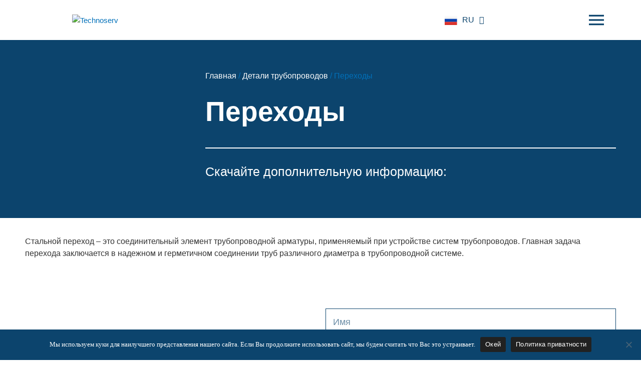

--- FILE ---
content_type: text/css
request_url: https://technoserv.eu/wp-content/uploads/elementor/css/post-8.css?ver=1751892453
body_size: -3
content:
.elementor-kit-8{--e-global-color-primary:#FFFFFF;--e-global-color-secondary:#54595F00;--e-global-color-text:#333333;--e-global-color-accent:#0C446D;--e-global-color-870d6e0:#E7F3FF;--e-global-typography-primary-font-family:"Mulish";--e-global-typography-primary-font-size:55px;--e-global-typography-primary-font-weight:600;--e-global-typography-secondary-font-family:"Mulish";--e-global-typography-secondary-font-size:25px;--e-global-typography-secondary-font-weight:400;--e-global-typography-text-font-family:"Raleway";--e-global-typography-text-font-size:18px;--e-global-typography-text-font-weight:400;--e-global-typography-accent-font-family:"Raleway";--e-global-typography-accent-font-size:16px;--e-global-typography-accent-font-weight:400;}.elementor-kit-8 e-page-transition{background-color:#FFBC7D;}.elementor-section.elementor-section-boxed > .elementor-container{max-width:1140px;}.e-con{--container-max-width:1140px;}.elementor-widget:not(:last-child){margin-block-end:20px;}.elementor-element{--widgets-spacing:20px 20px;--widgets-spacing-row:20px;--widgets-spacing-column:20px;}{}h1.entry-title{display:var(--page-title-display);}@media(max-width:1024px){.elementor-section.elementor-section-boxed > .elementor-container{max-width:1024px;}.e-con{--container-max-width:1024px;}}@media(max-width:767px){.elementor-section.elementor-section-boxed > .elementor-container{max-width:767px;}.e-con{--container-max-width:767px;}}

--- FILE ---
content_type: text/css
request_url: https://technoserv.eu/wp-content/uploads/elementor/css/post-59.css?ver=1751892572
body_size: 1477
content:
.elementor-59 .elementor-element.elementor-element-70261f2 > .elementor-container > .elementor-column > .elementor-widget-wrap{align-content:center;align-items:center;}.elementor-59 .elementor-element.elementor-element-70261f2:not(.elementor-motion-effects-element-type-background), .elementor-59 .elementor-element.elementor-element-70261f2 > .elementor-motion-effects-container > .elementor-motion-effects-layer{background-color:var( --e-global-color-primary );}.elementor-59 .elementor-element.elementor-element-70261f2 > .elementor-container{max-width:1200px;}.elementor-59 .elementor-element.elementor-element-70261f2{box-shadow:5px 5px 25px 0px rgba(0, 0, 0, 0.1);transition:background 0.3s, border 0.3s, border-radius 0.3s, box-shadow 0.3s;}.elementor-59 .elementor-element.elementor-element-70261f2 > .elementor-background-overlay{transition:background 0.3s, border-radius 0.3s, opacity 0.3s;}.elementor-59 .elementor-element.elementor-element-53c7985 img{width:89%;}.elementor-bc-flex-widget .elementor-59 .elementor-element.elementor-element-117d329.elementor-column .elementor-widget-wrap{align-items:center;}.elementor-59 .elementor-element.elementor-element-117d329.elementor-column.elementor-element[data-element_type="column"] > .elementor-widget-wrap.elementor-element-populated{align-content:center;align-items:center;}.elementor-59 .elementor-element.elementor-element-faa3777 .cpel-switcher__lang a{font-family:"Ubuntu", Sans-serif;font-size:16px;font-weight:400;color:var( --e-global-color-accent );padding-left:5px;padding-right:5px;}.elementor-59 .elementor-element.elementor-element-faa3777 .cpel-switcher__icon{color:var( --e-global-color-accent );}.elementor-59 .elementor-element.elementor-element-faa3777 .cpel-switcher__lang a:hover, .elementor-59 .elementor-element.elementor-element-faa3777 .cpel-switcher__lang a:focus{font-family:var( --e-global-typography-text-font-family ), Sans-serif;font-size:var( --e-global-typography-text-font-size );font-weight:var( --e-global-typography-text-font-weight );color:var( --e-global-color-astglobalcolor0 );}.elementor-59 .elementor-element.elementor-element-faa3777 .cpel-switcher__lang--active a{color:var( --e-global-color-astglobalcolor0 );}.elementor-59 .elementor-element.elementor-element-faa3777 .cpel-switcher__nav{--cpel-switcher-space:15px;}.elementor-59 .elementor-element.elementor-element-faa3777.cpel-switcher--aspect-ratio-11 .cpel-switcher__flag{width:25px;height:25px;}.elementor-59 .elementor-element.elementor-element-faa3777.cpel-switcher--aspect-ratio-43 .cpel-switcher__flag{width:25px;height:calc(25px * 0.75);}.elementor-59 .elementor-element.elementor-element-faa3777 .cpel-switcher__flag img{border-radius:0px;}.elementor-59 .elementor-element.elementor-element-faa3777 .cpel-switcher__code{padding-left:10px;}.elementor-bc-flex-widget .elementor-59 .elementor-element.elementor-element-75cb513.elementor-column .elementor-widget-wrap{align-items:center;}.elementor-59 .elementor-element.elementor-element-75cb513.elementor-column.elementor-element[data-element_type="column"] > .elementor-widget-wrap.elementor-element-populated{align-content:center;align-items:center;}.elementor-59 .elementor-element.elementor-element-75cb513.elementor-column > .elementor-widget-wrap{justify-content:flex-end;}.elementor-59 .elementor-element.elementor-element-33bbaf7 .uc-side-menu-items{background-color:var( --e-global-color-primary );}.elementor-59 .elementor-element.elementor-element-33bbaf7 .ue_side_menu_overlay{background-color:#0C446D45;}.elementor-59 .elementor-element.elementor-element-33bbaf7 .side-menu-holder{text-align:left;}.elementor-59 .elementor-element.elementor-element-33bbaf7 .open_side_menu{width:60px;height:60px;font-size:80px;background-color:var( --e-global-color-primary );color:var( --e-global-color-accent );border-radius:0px;padding:15px 15px 15px 15px;}.elementor-59 .elementor-element.elementor-element-33bbaf7 .open_side_menu:hover{color:var( --e-global-color-astglobalcolor0 );}.elementor-59 .elementor-element.elementor-element-33bbaf7 .open_side_menu_toggle{background-color:var( --e-global-color-accent );}.elementor-59 .elementor-element.elementor-element-33bbaf7 .open_side_menu svg{fill:var( --e-global-color-accent );}.elementor-59 .elementor-element.elementor-element-33bbaf7 .open_side_menu:hover .open_side_menu_toggle{background-color:var( --e-global-color-astglobalcolor0 );}.elementor-59 .elementor-element.elementor-element-33bbaf7 .open_side_menu:hover svg{fill:var( --e-global-color-astglobalcolor0 );}.elementor-59 .elementor-element.elementor-element-33bbaf7 .uc-side-menu-title{font-family:var( --e-global-typography-secondary-font-family ), Sans-serif;font-size:var( --e-global-typography-secondary-font-size );font-weight:var( --e-global-typography-secondary-font-weight );padding:20px 20px 20px 20px;background-color:#000000;color:#ffffff;border-style:solid;border-width:0px 0px 1px 0px;border-color:rgba(255, 255, 255, 0.39);}.elementor-59 .elementor-element.elementor-element-33bbaf7 .uc-close-side-menu{font-size:20px;top:21px;color:var( --e-global-color-primary );background-color:var( --e-global-color-accent );width:45px;height:45px;border-radius:0px;}.elementor-59 .elementor-element.elementor-element-33bbaf7 .uc-close-side-menu svg{fill:var( --e-global-color-primary );}.elementor-59 .elementor-element.elementor-element-33bbaf7 .uc-close-side-menu:hover{color:var( --e-global-color-astglobalcolor0 );}.elementor-59 .elementor-element.elementor-element-33bbaf7 .uc-close-side-menu:hover svg{fill:var( --e-global-color-astglobalcolor0 );}.elementor-59 .elementor-element.elementor-element-33bbaf7 .uc-side-menu-items ul a{padding:20px 20px 20px 20px;background-color:rgba(255, 255, 255, 0);font-family:var( --e-global-typography-accent-font-family ), Sans-serif;font-size:var( --e-global-typography-accent-font-size );font-weight:var( --e-global-typography-accent-font-weight );color:var( --e-global-color-accent );margin:0px 0px 0px 0px;}.elementor-59 .elementor-element.elementor-element-33bbaf7 .uc-side-menu-items ul a:hover{background-color:var( --e-global-color-870d6e0 );color:var( --e-global-color-accent );}.elementor-59 .elementor-element.elementor-element-33bbaf7 .uc-menu-item-pointer svg{width:12px;height:12px;}.elementor-59 .elementor-element.elementor-element-33bbaf7 .uc-menu-item-pointer{font-size:12px;}.elementor-59 .elementor-element.elementor-element-33bbaf7 .uc-side-menu-items ul ul li a{font-family:var( --e-global-typography-accent-font-family ), Sans-serif;font-size:var( --e-global-typography-accent-font-size );font-weight:var( --e-global-typography-accent-font-weight );padding:20px 15px 20px 50px;}.elementor-59 .elementor-element.elementor-element-33bbaf7 .uc-side-menu-items ul ul ul li a{font-family:var( --e-global-typography-accent-font-family ), Sans-serif;font-size:var( --e-global-typography-accent-font-size );font-weight:var( --e-global-typography-accent-font-weight );}.elementor-59 .elementor-element.elementor-element-33bbaf7 ul li.current-menu-item > a{background-color:var( --e-global-color-870d6e0 );color:var( --e-global-color-accent );font-family:var( --e-global-typography-accent-font-family ), Sans-serif;font-size:var( --e-global-typography-accent-font-size );font-weight:var( --e-global-typography-accent-font-weight );}.elementor-59 .elementor-element.elementor-element-33bbaf7 .side-menu-search{padding:20px 20px 20px 20px;background-color:var( --e-global-color-870d6e0 );}.elementor-59 .elementor-element.elementor-element-33bbaf7 .side-menu-search-holder{border-radius:0px;border-style:solid;border-width:2px 2px 2px 2px;border-color:var( --e-global-color-accent );}.elementor-59 .elementor-element.elementor-element-33bbaf7 .side-menu-search-holder input{background-color:var( --e-global-color-primary );font-family:var( --e-global-typography-accent-font-family ), Sans-serif;font-size:var( --e-global-typography-accent-font-size );font-weight:var( --e-global-typography-accent-font-weight );padding:10px 20px 10px 20px;}.elementor-59 .elementor-element.elementor-element-33bbaf7 .side-menu-search-holder button{background-color:var( --e-global-color-primary );color:var( --e-global-color-text );}.elementor-59 .elementor-element.elementor-element-33bbaf7 .side-menu-search-holder button:hover{background-color:var( --e-global-color-astglobalcolor0 );color:var( --e-global-color-primary );}.elementor-59 .elementor-element.elementor-element-33bbaf7 .side-menu-button{padding:15px 15px 15px 15px;color:#ffffff;}.elementor-59 .elementor-element.elementor-element-33bbaf7 .side-menu-button:hover{color:rgba(255, 255, 255, 0.73);}.elementor-59 .elementor-element.elementor-element-33bbaf7 .side-menu-button-icon{font-size:24px;margin-bottom:10px;}.elementor-59 .elementor-element.elementor-element-851b025 > .elementor-container > .elementor-column > .elementor-widget-wrap{align-content:center;align-items:center;}.elementor-59 .elementor-element.elementor-element-851b025:not(.elementor-motion-effects-element-type-background), .elementor-59 .elementor-element.elementor-element-851b025 > .elementor-motion-effects-container > .elementor-motion-effects-layer{background-color:var( --e-global-color-primary );}.elementor-59 .elementor-element.elementor-element-851b025 > .elementor-container{max-width:1200px;}.elementor-59 .elementor-element.elementor-element-851b025{box-shadow:5px 5px 25px 0px rgba(0, 0, 0, 0.1);transition:background 0.3s, border 0.3s, border-radius 0.3s, box-shadow 0.3s;}.elementor-59 .elementor-element.elementor-element-851b025 > .elementor-background-overlay{transition:background 0.3s, border-radius 0.3s, opacity 0.3s;}.elementor-bc-flex-widget .elementor-59 .elementor-element.elementor-element-49b8582.elementor-column .elementor-widget-wrap{align-items:center;}.elementor-59 .elementor-element.elementor-element-49b8582.elementor-column.elementor-element[data-element_type="column"] > .elementor-widget-wrap.elementor-element-populated{align-content:center;align-items:center;}.elementor-59 .elementor-element.elementor-element-73e5417 img{width:100%;}.elementor-bc-flex-widget .elementor-59 .elementor-element.elementor-element-08a87a6.elementor-column .elementor-widget-wrap{align-items:center;}.elementor-59 .elementor-element.elementor-element-08a87a6.elementor-column.elementor-element[data-element_type="column"] > .elementor-widget-wrap.elementor-element-populated{align-content:center;align-items:center;}.elementor-59 .elementor-element.elementor-element-9ee6269 .cpel-switcher__lang a{font-family:"Ubuntu", Sans-serif;font-size:16px;font-weight:400;color:var( --e-global-color-accent );padding-left:15px;padding-right:15px;padding-top:7px;padding-bottom:7px;}.elementor-59 .elementor-element.elementor-element-9ee6269 .cpel-switcher__icon{color:var( --e-global-color-accent );padding-left:10px;}.elementor-59 .elementor-element.elementor-element-9ee6269.cpel-switcher--layout-dropdown .cpel-switcher__lang a{background-color:var( --e-global-color-primary );}.elementor-59 .elementor-element.elementor-element-9ee6269 .cpel-switcher__lang a:hover, .elementor-59 .elementor-element.elementor-element-9ee6269 .cpel-switcher__lang a:focus{font-family:var( --e-global-typography-text-font-family ), Sans-serif;font-size:var( --e-global-typography-text-font-size );font-weight:var( --e-global-typography-text-font-weight );color:var( --e-global-color-accent );}.elementor-59 .elementor-element.elementor-element-9ee6269.cpel-switcher--layout-dropdown .cpel-switcher__lang a:hover, .elementor-59 .elementor-element.elementor-element-9ee6269.cpel-switcher--layout-dropdown .cpel-switcher__lang a:focus{background-color:var( --e-global-color-870d6e0 );}.elementor-59 .elementor-element.elementor-element-9ee6269 .cpel-switcher__lang--active a{color:var( --e-global-color-astglobalcolor0 );}.elementor-59 .elementor-element.elementor-element-9ee6269.cpel-switcher--aspect-ratio-11 .cpel-switcher__flag{width:25px;height:25px;}.elementor-59 .elementor-element.elementor-element-9ee6269.cpel-switcher--aspect-ratio-43 .cpel-switcher__flag{width:25px;height:calc(25px * 0.75);}.elementor-59 .elementor-element.elementor-element-9ee6269 .cpel-switcher__flag img{border-radius:0px;}.elementor-59 .elementor-element.elementor-element-9ee6269 .cpel-switcher__code{padding-left:10px;}.elementor-bc-flex-widget .elementor-59 .elementor-element.elementor-element-7579094.elementor-column .elementor-widget-wrap{align-items:center;}.elementor-59 .elementor-element.elementor-element-7579094.elementor-column.elementor-element[data-element_type="column"] > .elementor-widget-wrap.elementor-element-populated{align-content:center;align-items:center;}.elementor-59 .elementor-element.elementor-element-7579094.elementor-column > .elementor-widget-wrap{justify-content:flex-end;}.elementor-59 .elementor-element.elementor-element-a12e421 .uc-side-menu-items{background-color:var( --e-global-color-primary );}.elementor-59 .elementor-element.elementor-element-a12e421 .ue_side_menu_overlay{background-color:#0C446D45;}.elementor-59 .elementor-element.elementor-element-a12e421 .side-menu-holder{text-align:left;}.elementor-59 .elementor-element.elementor-element-a12e421 .open_side_menu{width:60px;height:60px;font-size:80px;background-color:var( --e-global-color-primary );color:var( --e-global-color-accent );border-radius:0px;padding:15px 15px 15px 15px;}.elementor-59 .elementor-element.elementor-element-a12e421 .open_side_menu:hover{color:var( --e-global-color-astglobalcolor0 );}.elementor-59 .elementor-element.elementor-element-a12e421 .open_side_menu_toggle{background-color:var( --e-global-color-accent );}.elementor-59 .elementor-element.elementor-element-a12e421 .open_side_menu svg{fill:var( --e-global-color-accent );}.elementor-59 .elementor-element.elementor-element-a12e421 .open_side_menu:hover .open_side_menu_toggle{background-color:var( --e-global-color-astglobalcolor0 );}.elementor-59 .elementor-element.elementor-element-a12e421 .open_side_menu:hover svg{fill:var( --e-global-color-astglobalcolor0 );}.elementor-59 .elementor-element.elementor-element-a12e421 .uc-side-menu-title{font-family:var( --e-global-typography-secondary-font-family ), Sans-serif;font-size:var( --e-global-typography-secondary-font-size );font-weight:var( --e-global-typography-secondary-font-weight );padding:20px 20px 20px 20px;background-color:#000000;color:#ffffff;border-style:solid;border-width:0px 0px 1px 0px;border-color:rgba(255, 255, 255, 0.39);}.elementor-59 .elementor-element.elementor-element-a12e421 .uc-close-side-menu{font-size:20px;top:21px;color:var( --e-global-color-primary );background-color:var( --e-global-color-accent );width:45px;height:45px;border-radius:0px;}.elementor-59 .elementor-element.elementor-element-a12e421 .uc-close-side-menu svg{fill:var( --e-global-color-primary );}.elementor-59 .elementor-element.elementor-element-a12e421 .uc-close-side-menu:hover{color:var( --e-global-color-astglobalcolor0 );}.elementor-59 .elementor-element.elementor-element-a12e421 .uc-close-side-menu:hover svg{fill:var( --e-global-color-astglobalcolor0 );}.elementor-59 .elementor-element.elementor-element-a12e421 .uc-side-menu-items ul a{padding:20px 20px 20px 20px;background-color:rgba(255, 255, 255, 0);font-family:var( --e-global-typography-accent-font-family ), Sans-serif;font-size:var( --e-global-typography-accent-font-size );font-weight:var( --e-global-typography-accent-font-weight );color:var( --e-global-color-accent );margin:0px 0px 0px 0px;}.elementor-59 .elementor-element.elementor-element-a12e421 .uc-side-menu-items ul a:hover{background-color:var( --e-global-color-870d6e0 );color:var( --e-global-color-accent );}.elementor-59 .elementor-element.elementor-element-a12e421 .uc-menu-item-pointer svg{width:12px;height:12px;}.elementor-59 .elementor-element.elementor-element-a12e421 .uc-menu-item-pointer{font-size:12px;}.elementor-59 .elementor-element.elementor-element-a12e421 .uc-side-menu-items ul ul li a{font-family:var( --e-global-typography-accent-font-family ), Sans-serif;font-size:var( --e-global-typography-accent-font-size );font-weight:var( --e-global-typography-accent-font-weight );padding:20px 15px 20px 50px;}.elementor-59 .elementor-element.elementor-element-a12e421 .uc-side-menu-items ul ul ul li a{font-family:var( --e-global-typography-accent-font-family ), Sans-serif;font-size:var( --e-global-typography-accent-font-size );font-weight:var( --e-global-typography-accent-font-weight );}.elementor-59 .elementor-element.elementor-element-a12e421 ul li.current-menu-item > a{background-color:var( --e-global-color-870d6e0 );color:var( --e-global-color-accent );font-family:var( --e-global-typography-accent-font-family ), Sans-serif;font-size:var( --e-global-typography-accent-font-size );font-weight:var( --e-global-typography-accent-font-weight );}.elementor-59 .elementor-element.elementor-element-a12e421 .side-menu-search{padding:20px 20px 20px 20px;background-color:var( --e-global-color-870d6e0 );}.elementor-59 .elementor-element.elementor-element-a12e421 .side-menu-search-holder{border-radius:0px;border-style:solid;border-width:2px 2px 2px 2px;border-color:var( --e-global-color-accent );}.elementor-59 .elementor-element.elementor-element-a12e421 .side-menu-search-holder input{background-color:var( --e-global-color-primary );font-family:var( --e-global-typography-accent-font-family ), Sans-serif;font-size:var( --e-global-typography-accent-font-size );font-weight:var( --e-global-typography-accent-font-weight );padding:10px 20px 10px 20px;}.elementor-59 .elementor-element.elementor-element-a12e421 .side-menu-search-holder button{background-color:var( --e-global-color-primary );color:var( --e-global-color-text );}.elementor-59 .elementor-element.elementor-element-a12e421 .side-menu-search-holder button:hover{background-color:var( --e-global-color-astglobalcolor0 );color:var( --e-global-color-primary );}.elementor-59 .elementor-element.elementor-element-a12e421 .side-menu-button{padding:15px 15px 15px 15px;color:#ffffff;}.elementor-59 .elementor-element.elementor-element-a12e421 .side-menu-button:hover{color:rgba(255, 255, 255, 0.73);}.elementor-59 .elementor-element.elementor-element-a12e421 .side-menu-button-icon{font-size:24px;margin-bottom:10px;}.elementor-theme-builder-content-area{height:400px;}.elementor-location-header:before, .elementor-location-footer:before{content:"";display:table;clear:both;}@media(min-width:768px){.elementor-59 .elementor-element.elementor-element-0f7eb90{width:19.989%;}.elementor-59 .elementor-element.elementor-element-117d329{width:59.313%;}.elementor-59 .elementor-element.elementor-element-75cb513{width:20.004%;}.elementor-59 .elementor-element.elementor-element-49b8582{width:25.037%;}.elementor-59 .elementor-element.elementor-element-08a87a6{width:54.265%;}.elementor-59 .elementor-element.elementor-element-7579094{width:19.977%;}}@media(max-width:1024px) and (min-width:768px){.elementor-59 .elementor-element.elementor-element-117d329{width:50%;}.elementor-59 .elementor-element.elementor-element-75cb513{width:25%;}.elementor-59 .elementor-element.elementor-element-49b8582{width:25%;}.elementor-59 .elementor-element.elementor-element-08a87a6{width:50%;}.elementor-59 .elementor-element.elementor-element-7579094{width:25%;}}@media(max-width:1024px){.elementor-bc-flex-widget .elementor-59 .elementor-element.elementor-element-0f7eb90.elementor-column .elementor-widget-wrap{align-items:center;}.elementor-59 .elementor-element.elementor-element-0f7eb90.elementor-column.elementor-element[data-element_type="column"] > .elementor-widget-wrap.elementor-element-populated{align-content:center;align-items:center;}.elementor-59 .elementor-element.elementor-element-53c7985 img{width:65%;}.elementor-59 .elementor-element.elementor-element-faa3777 .cpel-switcher__lang a:hover, .elementor-59 .elementor-element.elementor-element-faa3777 .cpel-switcher__lang a:focus{font-size:var( --e-global-typography-text-font-size );}.elementor-59 .elementor-element.elementor-element-33bbaf7 .uc-side-menu-title{font-size:var( --e-global-typography-secondary-font-size );}.elementor-59 .elementor-element.elementor-element-33bbaf7 .uc-side-menu-items ul a{font-size:var( --e-global-typography-accent-font-size );}.elementor-59 .elementor-element.elementor-element-33bbaf7 .uc-side-menu-items ul ul li a{font-size:var( --e-global-typography-accent-font-size );padding:20px 20px 20px 50px;}.elementor-59 .elementor-element.elementor-element-33bbaf7 .uc-side-menu-items ul ul ul li a{font-size:var( --e-global-typography-accent-font-size );padding:50px 50px 50px 50px;}.elementor-59 .elementor-element.elementor-element-33bbaf7 ul li.current-menu-item > a{font-size:var( --e-global-typography-accent-font-size );}.elementor-59 .elementor-element.elementor-element-33bbaf7 .side-menu-search-holder input{font-size:var( --e-global-typography-accent-font-size );}.elementor-bc-flex-widget .elementor-59 .elementor-element.elementor-element-49b8582.elementor-column .elementor-widget-wrap{align-items:center;}.elementor-59 .elementor-element.elementor-element-49b8582.elementor-column.elementor-element[data-element_type="column"] > .elementor-widget-wrap.elementor-element-populated{align-content:center;align-items:center;}.elementor-59 .elementor-element.elementor-element-73e5417 img{width:100%;}.elementor-59 .elementor-element.elementor-element-9ee6269 .cpel-switcher__lang a:hover, .elementor-59 .elementor-element.elementor-element-9ee6269 .cpel-switcher__lang a:focus{font-size:var( --e-global-typography-text-font-size );}.elementor-59 .elementor-element.elementor-element-a12e421 .uc-side-menu-title{font-size:var( --e-global-typography-secondary-font-size );}.elementor-59 .elementor-element.elementor-element-a12e421 .uc-side-menu-items ul a{font-size:var( --e-global-typography-accent-font-size );}.elementor-59 .elementor-element.elementor-element-a12e421 .uc-side-menu-items ul ul li a{font-size:var( --e-global-typography-accent-font-size );padding:20px 20px 20px 50px;}.elementor-59 .elementor-element.elementor-element-a12e421 .uc-side-menu-items ul ul ul li a{font-size:var( --e-global-typography-accent-font-size );padding:50px 50px 50px 50px;}.elementor-59 .elementor-element.elementor-element-a12e421 ul li.current-menu-item > a{font-size:var( --e-global-typography-accent-font-size );}.elementor-59 .elementor-element.elementor-element-a12e421 .side-menu-search-holder input{font-size:var( --e-global-typography-accent-font-size );}}@media(max-width:767px){.elementor-59 .elementor-element.elementor-element-0f7eb90{width:20%;}.elementor-59 .elementor-element.elementor-element-53c7985 > .elementor-widget-container{padding:0px 0px 0px 0px;}.elementor-59 .elementor-element.elementor-element-53c7985{text-align:center;}.elementor-59 .elementor-element.elementor-element-53c7985 img{width:100%;}.elementor-59 .elementor-element.elementor-element-117d329{width:60%;}.elementor-59 .elementor-element.elementor-element-faa3777 .cpel-switcher__lang a{font-size:14px;padding-left:0px;padding-right:0px;}.elementor-59 .elementor-element.elementor-element-faa3777 .cpel-switcher__lang a:hover, .elementor-59 .elementor-element.elementor-element-faa3777 .cpel-switcher__lang a:focus{font-size:var( --e-global-typography-text-font-size );}.elementor-59 .elementor-element.elementor-element-faa3777.cpel-switcher--aspect-ratio-11 .cpel-switcher__flag{width:20px;height:20px;}.elementor-59 .elementor-element.elementor-element-faa3777.cpel-switcher--aspect-ratio-43 .cpel-switcher__flag{width:20px;height:calc(20px * 0.75);}.elementor-59 .elementor-element.elementor-element-75cb513{width:20%;}.elementor-59 .elementor-element.elementor-element-33bbaf7 .open_side_menu{width:50px;height:50px;font-size:70px;}.elementor-59 .elementor-element.elementor-element-33bbaf7 .uc-side-menu-title{font-size:var( --e-global-typography-secondary-font-size );}.elementor-59 .elementor-element.elementor-element-33bbaf7 .uc-side-menu-items ul a{font-size:var( --e-global-typography-accent-font-size );}.elementor-59 .elementor-element.elementor-element-33bbaf7 .uc-side-menu-items ul ul li a{font-size:var( --e-global-typography-accent-font-size );}.elementor-59 .elementor-element.elementor-element-33bbaf7 .uc-side-menu-items ul ul ul li a{font-size:var( --e-global-typography-accent-font-size );}.elementor-59 .elementor-element.elementor-element-33bbaf7 ul li.current-menu-item > a{font-size:var( --e-global-typography-accent-font-size );}.elementor-59 .elementor-element.elementor-element-33bbaf7 .side-menu-search-holder input{font-size:var( --e-global-typography-accent-font-size );}.elementor-59 .elementor-element.elementor-element-73e5417 > .elementor-widget-container{padding:0px 0px 0px 0px;}.elementor-59 .elementor-element.elementor-element-73e5417{text-align:center;}.elementor-59 .elementor-element.elementor-element-73e5417 img{width:84%;}.elementor-59 .elementor-element.elementor-element-08a87a6{width:80%;}.elementor-59 .elementor-element.elementor-element-9ee6269 .cpel-switcher__lang a{font-size:14px;padding-left:0px;padding-right:0px;}.elementor-59 .elementor-element.elementor-element-9ee6269 .cpel-switcher__lang a:hover, .elementor-59 .elementor-element.elementor-element-9ee6269 .cpel-switcher__lang a:focus{font-size:var( --e-global-typography-text-font-size );}.elementor-59 .elementor-element.elementor-element-9ee6269.cpel-switcher--aspect-ratio-11 .cpel-switcher__flag{width:20px;height:20px;}.elementor-59 .elementor-element.elementor-element-9ee6269.cpel-switcher--aspect-ratio-43 .cpel-switcher__flag{width:20px;height:calc(20px * 0.75);}.elementor-59 .elementor-element.elementor-element-a12e421 .open_side_menu{width:50px;height:50px;font-size:70px;}.elementor-59 .elementor-element.elementor-element-a12e421 .uc-side-menu-title{font-size:var( --e-global-typography-secondary-font-size );}.elementor-59 .elementor-element.elementor-element-a12e421 .uc-side-menu-items ul a{font-size:var( --e-global-typography-accent-font-size );}.elementor-59 .elementor-element.elementor-element-a12e421 .uc-side-menu-items ul ul li a{font-size:var( --e-global-typography-accent-font-size );}.elementor-59 .elementor-element.elementor-element-a12e421 .uc-side-menu-items ul ul ul li a{font-size:var( --e-global-typography-accent-font-size );}.elementor-59 .elementor-element.elementor-element-a12e421 ul li.current-menu-item > a{font-size:var( --e-global-typography-accent-font-size );}.elementor-59 .elementor-element.elementor-element-a12e421 .side-menu-search-holder input{font-size:var( --e-global-typography-accent-font-size );}}

--- FILE ---
content_type: text/css
request_url: https://technoserv.eu/wp-content/uploads/elementor/css/post-70.css?ver=1751892572
body_size: 2311
content:
.elementor-70 .elementor-element.elementor-element-f95c70c:not(.elementor-motion-effects-element-type-background), .elementor-70 .elementor-element.elementor-element-f95c70c > .elementor-motion-effects-container > .elementor-motion-effects-layer{background-image:url("https://technoserv.eu/wp-content/uploads/2022/12/pattern2.png");background-repeat:no-repeat;background-size:cover;}.elementor-70 .elementor-element.elementor-element-f95c70c > .elementor-background-overlay{background-color:var( --e-global-color-primary );opacity:0.75;transition:background 0.3s, border-radius 0.3s, opacity 0.3s;}.elementor-70 .elementor-element.elementor-element-f95c70c > .elementor-container{max-width:1200px;}.elementor-70 .elementor-element.elementor-element-f95c70c{transition:background 0.3s, border 0.3s, border-radius 0.3s, box-shadow 0.3s;padding:050px 0px 50px 0px;}.elementor-70 .elementor-element.elementor-element-c271b21 > .elementor-element-populated{transition:background 0.3s, border 0.3s, border-radius 0.3s, box-shadow 0.3s;}.elementor-70 .elementor-element.elementor-element-c271b21 > .elementor-element-populated > .elementor-background-overlay{transition:background 0.3s, border-radius 0.3s, opacity 0.3s;}.elementor-70 .elementor-element.elementor-element-ef4bc15{--divider-border-style:solid;--divider-color:var( --e-global-color-text );--divider-border-width:2px;}.elementor-70 .elementor-element.elementor-element-ef4bc15 > .elementor-widget-container{margin:0px 0px 0px 010px;}.elementor-70 .elementor-element.elementor-element-ef4bc15 .elementor-divider-separator{width:55%;}.elementor-70 .elementor-element.elementor-element-ef4bc15 .elementor-divider{padding-block-start:3px;padding-block-end:3px;}.elementor-70 .elementor-element.elementor-element-ef4bc15 .elementor-divider__text{color:var( --e-global-color-text );font-family:var( --e-global-typography-text-font-family ), Sans-serif;font-size:var( --e-global-typography-text-font-size );font-weight:var( --e-global-typography-text-font-weight );}.elementor-70 .elementor-element.elementor-element-086edcf.ekit-equal-height-enable,
					.elementor-70 .elementor-element.elementor-element-086edcf.ekit-equal-height-enable > div,
					.elementor-70 .elementor-element.elementor-element-086edcf.ekit-equal-height-enable .ekit-wid-con,
					.elementor-70 .elementor-element.elementor-element-086edcf.ekit-equal-height-enable .ekit-wid-con .elementskit-infobox{height:100%;}.elementor-70 .elementor-element.elementor-element-086edcf > .elementor-widget-container{padding:0px 0px 0px 0px;border-style:solid;border-width:1px 1px 1px 1px;border-color:#919CB678;}.elementor-70 .elementor-element.elementor-element-086edcf .elementskit-infobox{padding:25px 0px 25px 0px;box-shadow:6px 10px 20px 0px rgba(108.00000000000001, 108.00000000000001, 108.00000000000001, 0.04);border-style:solid;border-width:1px 1px 1px 1px;border-color:var( --e-global-color-accent );border-radius:0px 0px 0px 0px;}.elementor-70 .elementor-element.elementor-element-086edcf .elementskit-infobox:hover{padding:35px 0px 35px 0px;}.elementor-70 .elementor-element.elementor-element-086edcf .elementskit-infobox .elementskit-info-box-title{margin:0% 0% 0% 0%;padding:0% 0% 0% 0%;color:var( --e-global-color-accent );font-family:var( --e-global-typography-secondary-font-family ), Sans-serif;font-size:var( --e-global-typography-secondary-font-size );font-weight:var( --e-global-typography-secondary-font-weight );}.elementor-70 .elementor-element.elementor-element-086edcf .elementskit-infobox:hover .elementskit-info-box-title{color:var( --e-global-color-text );}.elementor-70 .elementor-element.elementor-element-086edcf .elementskit-infobox .box-body > p{color:#656565;font-family:var( --e-global-typography-accent-font-family ), Sans-serif;font-size:var( --e-global-typography-accent-font-size );font-weight:var( --e-global-typography-accent-font-weight );}.elementor-70 .elementor-element.elementor-element-086edcf .elementskit-infobox:hover .box-body > p{color:#656565;}.elementor-70 .elementor-element.elementor-element-086edcf .elementskit-infobox p{margin:0px 0px 0px 0px;}.elementor-70 .elementor-element.elementor-element-086edcf .elementskit-info-box-icon{color:var( --e-global-color-accent );fill:var( --e-global-color-accent );}.elementor-70 .elementor-element.elementor-element-086edcf .elementskit-infobox:hover .elementskit-info-box-icon{color:var( --e-global-color-accent );fill:var( --e-global-color-accent );}.elementor-70 .elementor-element.elementor-element-086edcf .elementskit-infobox .elementskit-info-box-icon{font-size:25px;padding:0px 0px 0px 0px;transform:rotate(0deg);width:50px;}.elementor-70 .elementor-element.elementor-element-086edcf .elementskit-infobox .elementskit-box-header .elementskit-info-box-icon{margin:0% 0% 0% 0%;}.elementor-70 .elementor-element.elementor-element-086edcf .elementskit-infobox .elementskit-info-box-icon {height:10px;}.elementor-70 .elementor-element.elementor-element-aaea55c.ekit-equal-height-enable,
					.elementor-70 .elementor-element.elementor-element-aaea55c.ekit-equal-height-enable > div,
					.elementor-70 .elementor-element.elementor-element-aaea55c.ekit-equal-height-enable .ekit-wid-con,
					.elementor-70 .elementor-element.elementor-element-aaea55c.ekit-equal-height-enable .ekit-wid-con .elementskit-infobox{height:100%;}.elementor-70 .elementor-element.elementor-element-aaea55c > .elementor-widget-container{padding:0px 0px 0px 0px;border-style:solid;border-width:1px 1px 1px 1px;border-color:#919CB678;}.elementor-70 .elementor-element.elementor-element-aaea55c .elementskit-infobox{padding:25px 0px 25px 0px;box-shadow:6px 10px 20px 0px rgba(108.00000000000001, 108.00000000000001, 108.00000000000001, 0.04);border-style:solid;border-width:1px 1px 1px 1px;border-color:var( --e-global-color-accent );border-radius:0px 0px 0px 0px;}.elementor-70 .elementor-element.elementor-element-aaea55c .elementskit-infobox:hover{padding:35px 0px 35px 0px;}.elementor-70 .elementor-element.elementor-element-aaea55c .elementskit-infobox .elementskit-info-box-title{margin:0% 0% 0% 0%;padding:0% 0% 0% 0%;color:var( --e-global-color-accent );font-family:var( --e-global-typography-secondary-font-family ), Sans-serif;font-size:var( --e-global-typography-secondary-font-size );font-weight:var( --e-global-typography-secondary-font-weight );}.elementor-70 .elementor-element.elementor-element-aaea55c .elementskit-infobox:hover .elementskit-info-box-title{color:var( --e-global-color-text );}.elementor-70 .elementor-element.elementor-element-aaea55c .elementskit-infobox .box-body > p{color:#656565;font-family:var( --e-global-typography-accent-font-family ), Sans-serif;font-size:var( --e-global-typography-accent-font-size );font-weight:var( --e-global-typography-accent-font-weight );}.elementor-70 .elementor-element.elementor-element-aaea55c .elementskit-infobox:hover .box-body > p{color:#656565;}.elementor-70 .elementor-element.elementor-element-aaea55c .elementskit-infobox p{margin:0px 0px 0px 0px;}.elementor-70 .elementor-element.elementor-element-aaea55c .elementskit-info-box-icon{color:var( --e-global-color-accent );fill:var( --e-global-color-accent );}.elementor-70 .elementor-element.elementor-element-aaea55c .elementskit-infobox:hover .elementskit-info-box-icon{color:var( --e-global-color-accent );fill:var( --e-global-color-accent );}.elementor-70 .elementor-element.elementor-element-aaea55c .elementskit-infobox .elementskit-info-box-icon{font-size:25px;padding:0px 0px 0px 0px;transform:rotate(0deg);width:50px;}.elementor-70 .elementor-element.elementor-element-aaea55c .elementskit-infobox .elementskit-box-header .elementskit-info-box-icon{margin:0% 0% 0% 0%;}.elementor-70 .elementor-element.elementor-element-aaea55c .elementskit-infobox .elementskit-info-box-icon {height:10px;}.elementor-70 .elementor-element.elementor-element-1d9ff20.ekit-equal-height-enable,
					.elementor-70 .elementor-element.elementor-element-1d9ff20.ekit-equal-height-enable > div,
					.elementor-70 .elementor-element.elementor-element-1d9ff20.ekit-equal-height-enable .ekit-wid-con,
					.elementor-70 .elementor-element.elementor-element-1d9ff20.ekit-equal-height-enable .ekit-wid-con .elementskit-infobox{height:100%;}.elementor-70 .elementor-element.elementor-element-1d9ff20 > .elementor-widget-container{padding:0px 0px 0px 0px;border-style:solid;border-width:1px 1px 1px 1px;border-color:#919CB678;}.elementor-70 .elementor-element.elementor-element-1d9ff20 .elementskit-infobox{padding:25px 0px 25px 0px;box-shadow:6px 10px 20px 0px rgba(108.00000000000001, 108.00000000000001, 108.00000000000001, 0.04);border-style:solid;border-width:1px 1px 1px 1px;border-color:var( --e-global-color-accent );border-radius:0px 0px 0px 0px;}.elementor-70 .elementor-element.elementor-element-1d9ff20 .elementskit-infobox:hover{padding:35px 0px 35px 0px;}.elementor-70 .elementor-element.elementor-element-1d9ff20 .elementskit-infobox .elementskit-info-box-title{margin:0% 0% 0% 0%;padding:0% 0% 0% 0%;color:var( --e-global-color-accent );font-family:var( --e-global-typography-secondary-font-family ), Sans-serif;font-size:var( --e-global-typography-secondary-font-size );font-weight:var( --e-global-typography-secondary-font-weight );}.elementor-70 .elementor-element.elementor-element-1d9ff20 .elementskit-infobox:hover .elementskit-info-box-title{color:var( --e-global-color-text );}.elementor-70 .elementor-element.elementor-element-1d9ff20 .elementskit-infobox .box-body > p{color:#656565;font-family:var( --e-global-typography-accent-font-family ), Sans-serif;font-size:var( --e-global-typography-accent-font-size );font-weight:var( --e-global-typography-accent-font-weight );}.elementor-70 .elementor-element.elementor-element-1d9ff20 .elementskit-infobox:hover .box-body > p{color:#656565;}.elementor-70 .elementor-element.elementor-element-1d9ff20 .elementskit-infobox p{margin:0px 0px 0px 0px;}.elementor-70 .elementor-element.elementor-element-1d9ff20 .elementskit-info-box-icon{color:var( --e-global-color-accent );fill:var( --e-global-color-accent );}.elementor-70 .elementor-element.elementor-element-1d9ff20 .elementskit-infobox:hover .elementskit-info-box-icon{color:var( --e-global-color-accent );fill:var( --e-global-color-accent );}.elementor-70 .elementor-element.elementor-element-1d9ff20 .elementskit-infobox .elementskit-info-box-icon{font-size:25px;padding:0px 0px 0px 0px;transform:rotate(0deg);width:50px;}.elementor-70 .elementor-element.elementor-element-1d9ff20 .elementskit-infobox .elementskit-box-header .elementskit-info-box-icon{margin:0% 0% 0% 0%;}.elementor-70 .elementor-element.elementor-element-1d9ff20 .elementskit-infobox .elementskit-info-box-icon {height:10px;}.elementor-70 .elementor-element.elementor-element-f8d0ae2 .elementor-field-group{margin-bottom:6px;}.elementor-70 .elementor-element.elementor-element-f8d0ae2 .elementor-field-group.recaptcha_v3-bottomleft, .elementor-70 .elementor-element.elementor-element-f8d0ae2 .elementor-field-group.recaptcha_v3-bottomright{margin-bottom:0;}.elementor-70 .elementor-element.elementor-element-f8d0ae2 .elementor-form-fields-wrapper{margin-bottom:-6px;}body.rtl .elementor-70 .elementor-element.elementor-element-f8d0ae2 .elementor-labels-inline .elementor-field-group > label{padding-left:0px;}body:not(.rtl) .elementor-70 .elementor-element.elementor-element-f8d0ae2 .elementor-labels-inline .elementor-field-group > label{padding-right:0px;}body .elementor-70 .elementor-element.elementor-element-f8d0ae2 .elementor-labels-above .elementor-field-group > label{padding-bottom:0px;}.elementor-70 .elementor-element.elementor-element-f8d0ae2 .elementor-field-group > label{font-family:var( --e-global-typography-accent-font-family ), Sans-serif;font-size:var( --e-global-typography-accent-font-size );font-weight:var( --e-global-typography-accent-font-weight );}.elementor-70 .elementor-element.elementor-element-f8d0ae2 .elementor-field-type-html{padding-bottom:0px;}.elementor-70 .elementor-element.elementor-element-f8d0ae2 .elementor-field-group .elementor-field{color:var( --e-global-color-accent );}.elementor-70 .elementor-element.elementor-element-f8d0ae2 .elementor-field-group .elementor-field, .elementor-70 .elementor-element.elementor-element-f8d0ae2 .elementor-field-subgroup label{font-family:var( --e-global-typography-text-font-family ), Sans-serif;font-size:var( --e-global-typography-text-font-size );font-weight:var( --e-global-typography-text-font-weight );}.elementor-70 .elementor-element.elementor-element-f8d0ae2 .elementor-field-group .elementor-field:not(.elementor-select-wrapper){background-color:var( --e-global-color-primary );border-color:var( --e-global-color-accent );border-width:1px 1px 1px 1px;border-radius:0px 0px 0px 0px;}.elementor-70 .elementor-element.elementor-element-f8d0ae2 .elementor-field-group .elementor-select-wrapper select{background-color:var( --e-global-color-primary );border-color:var( --e-global-color-accent );border-width:1px 1px 1px 1px;border-radius:0px 0px 0px 0px;}.elementor-70 .elementor-element.elementor-element-f8d0ae2 .elementor-field-group .elementor-select-wrapper::before{color:var( --e-global-color-accent );}.elementor-70 .elementor-element.elementor-element-f8d0ae2 .elementor-button{font-family:var( --e-global-typography-text-font-family ), Sans-serif;font-size:var( --e-global-typography-text-font-size );font-weight:var( --e-global-typography-text-font-weight );}.elementor-70 .elementor-element.elementor-element-f8d0ae2 .e-form__buttons__wrapper__button-next{background-color:var( --e-global-color-accent );color:var( --e-global-color-primary );}.elementor-70 .elementor-element.elementor-element-f8d0ae2 .elementor-button[type="submit"]{background-color:var( --e-global-color-accent );color:var( --e-global-color-primary );}.elementor-70 .elementor-element.elementor-element-f8d0ae2 .elementor-button[type="submit"] svg *{fill:var( --e-global-color-primary );}.elementor-70 .elementor-element.elementor-element-f8d0ae2 .e-form__buttons__wrapper__button-previous{color:#ffffff;}.elementor-70 .elementor-element.elementor-element-f8d0ae2 .e-form__buttons__wrapper__button-next:hover{background-color:var( --e-global-color-astglobalcolor0 );color:var( --e-global-color-primary );}.elementor-70 .elementor-element.elementor-element-f8d0ae2 .elementor-button[type="submit"]:hover{background-color:var( --e-global-color-astglobalcolor0 );color:var( --e-global-color-primary );}.elementor-70 .elementor-element.elementor-element-f8d0ae2 .elementor-button[type="submit"]:hover svg *{fill:var( --e-global-color-primary );}.elementor-70 .elementor-element.elementor-element-f8d0ae2 .e-form__buttons__wrapper__button-previous:hover{color:#ffffff;}.elementor-70 .elementor-element.elementor-element-f8d0ae2 .elementor-message{font-family:var( --e-global-typography-text-font-family ), Sans-serif;font-size:var( --e-global-typography-text-font-size );font-weight:var( --e-global-typography-text-font-weight );}.elementor-70 .elementor-element.elementor-element-f8d0ae2 .elementor-message.elementor-message-success{color:var( --e-global-color-accent );}.elementor-70 .elementor-element.elementor-element-f8d0ae2 .elementor-message.elementor-message-danger{color:var( --e-global-color-astglobalcolor0 );}.elementor-70 .elementor-element.elementor-element-f8d0ae2{--e-form-steps-indicators-spacing:20px;--e-form-steps-indicator-padding:30px;--e-form-steps-indicator-inactive-secondary-color:#ffffff;--e-form-steps-indicator-active-secondary-color:#ffffff;--e-form-steps-indicator-completed-secondary-color:#ffffff;--e-form-steps-divider-width:1px;--e-form-steps-divider-gap:10px;}.elementor-70 .elementor-element.elementor-element-8b5c25f:not(.elementor-motion-effects-element-type-background), .elementor-70 .elementor-element.elementor-element-8b5c25f > .elementor-motion-effects-container > .elementor-motion-effects-layer{background-color:var( --e-global-color-primary );}.elementor-70 .elementor-element.elementor-element-8b5c25f > .elementor-container{max-width:1200px;}.elementor-70 .elementor-element.elementor-element-8b5c25f > .elementor-background-overlay{opacity:0.66;transition:background 0.3s, border-radius 0.3s, opacity 0.3s;}.elementor-70 .elementor-element.elementor-element-8b5c25f{transition:background 0.3s, border 0.3s, border-radius 0.3s, box-shadow 0.3s;padding:50px 0px 50px 0px;}.elementor-70 .elementor-element.elementor-element-d01c771 > .elementor-widget-container{margin:0px 0px 0px 0px;}.elementor-70 .elementor-element.elementor-element-d01c771{text-align:left;}.elementor-70 .elementor-element.elementor-element-d01c771 .elementor-heading-title{font-family:"Mulish", Sans-serif;font-size:25px;font-weight:700;color:var( --e-global-color-accent );}.elementor-70 .elementor-element.elementor-element-c97a079 .elementor-icon-list-items:not(.elementor-inline-items) .elementor-icon-list-item:not(:last-child){padding-bottom:calc(8px/2);}.elementor-70 .elementor-element.elementor-element-c97a079 .elementor-icon-list-items:not(.elementor-inline-items) .elementor-icon-list-item:not(:first-child){margin-top:calc(8px/2);}.elementor-70 .elementor-element.elementor-element-c97a079 .elementor-icon-list-items.elementor-inline-items .elementor-icon-list-item{margin-right:calc(8px/2);margin-left:calc(8px/2);}.elementor-70 .elementor-element.elementor-element-c97a079 .elementor-icon-list-items.elementor-inline-items{margin-right:calc(-8px/2);margin-left:calc(-8px/2);}body.rtl .elementor-70 .elementor-element.elementor-element-c97a079 .elementor-icon-list-items.elementor-inline-items .elementor-icon-list-item:after{left:calc(-8px/2);}body:not(.rtl) .elementor-70 .elementor-element.elementor-element-c97a079 .elementor-icon-list-items.elementor-inline-items .elementor-icon-list-item:after{right:calc(-8px/2);}.elementor-70 .elementor-element.elementor-element-c97a079 .elementor-icon-list-icon i{transition:color 0.3s;}.elementor-70 .elementor-element.elementor-element-c97a079 .elementor-icon-list-icon svg{transition:fill 0.3s;}.elementor-70 .elementor-element.elementor-element-c97a079{--e-icon-list-icon-size:14px;--icon-vertical-offset:0px;}.elementor-70 .elementor-element.elementor-element-c97a079 .elementor-icon-list-item > .elementor-icon-list-text, .elementor-70 .elementor-element.elementor-element-c97a079 .elementor-icon-list-item > a{font-family:var( --e-global-typography-accent-font-family ), Sans-serif;font-size:var( --e-global-typography-accent-font-size );font-weight:var( --e-global-typography-accent-font-weight );}.elementor-70 .elementor-element.elementor-element-c97a079 .elementor-icon-list-text{color:var( --e-global-color-text );transition:color 0.3s;}.elementor-70 .elementor-element.elementor-element-c97a079 .elementor-icon-list-item:hover .elementor-icon-list-text{color:var( --e-global-color-astglobalcolor0 );}.elementor-70 .elementor-element.elementor-element-4acd487{--grid-template-columns:repeat(0, auto);--icon-size:18px;--grid-column-gap:5px;--grid-row-gap:0px;}.elementor-70 .elementor-element.elementor-element-4acd487 .elementor-widget-container{text-align:left;}.elementor-70 .elementor-element.elementor-element-4acd487 .elementor-icon{border-radius:0px 0px 0px 0px;}.elementor-70 .elementor-element.elementor-element-f534b5b > .elementor-widget-container{margin:0px 0px 0px 0px;}.elementor-70 .elementor-element.elementor-element-f534b5b{text-align:right;}.elementor-70 .elementor-element.elementor-element-f534b5b .elementor-heading-title{font-family:"Mulish", Sans-serif;font-size:25px;font-weight:700;color:var( --e-global-color-accent );}.elementor-70 .elementor-element.elementor-element-a6c1cef .elementor-icon-list-items:not(.elementor-inline-items) .elementor-icon-list-item:not(:last-child){padding-bottom:calc(40px/2);}.elementor-70 .elementor-element.elementor-element-a6c1cef .elementor-icon-list-items:not(.elementor-inline-items) .elementor-icon-list-item:not(:first-child){margin-top:calc(40px/2);}.elementor-70 .elementor-element.elementor-element-a6c1cef .elementor-icon-list-items.elementor-inline-items .elementor-icon-list-item{margin-right:calc(40px/2);margin-left:calc(40px/2);}.elementor-70 .elementor-element.elementor-element-a6c1cef .elementor-icon-list-items.elementor-inline-items{margin-right:calc(-40px/2);margin-left:calc(-40px/2);}body.rtl .elementor-70 .elementor-element.elementor-element-a6c1cef .elementor-icon-list-items.elementor-inline-items .elementor-icon-list-item:after{left:calc(-40px/2);}body:not(.rtl) .elementor-70 .elementor-element.elementor-element-a6c1cef .elementor-icon-list-items.elementor-inline-items .elementor-icon-list-item:after{right:calc(-40px/2);}.elementor-70 .elementor-element.elementor-element-a6c1cef .elementor-icon-list-item:not(:last-child):after{content:"";height:100%;border-color:#0A49772B;}.elementor-70 .elementor-element.elementor-element-a6c1cef .elementor-icon-list-items:not(.elementor-inline-items) .elementor-icon-list-item:not(:last-child):after{border-top-style:solid;border-top-width:2px;}.elementor-70 .elementor-element.elementor-element-a6c1cef .elementor-icon-list-items.elementor-inline-items .elementor-icon-list-item:not(:last-child):after{border-left-style:solid;}.elementor-70 .elementor-element.elementor-element-a6c1cef .elementor-inline-items .elementor-icon-list-item:not(:last-child):after{border-left-width:2px;}.elementor-70 .elementor-element.elementor-element-a6c1cef .elementor-icon-list-icon i{transition:color 0.3s;}.elementor-70 .elementor-element.elementor-element-a6c1cef .elementor-icon-list-icon svg{transition:fill 0.3s;}.elementor-70 .elementor-element.elementor-element-a6c1cef{--e-icon-list-icon-size:15px;--icon-vertical-offset:0px;}.elementor-70 .elementor-element.elementor-element-a6c1cef .elementor-icon-list-item > .elementor-icon-list-text, .elementor-70 .elementor-element.elementor-element-a6c1cef .elementor-icon-list-item > a{font-family:var( --e-global-typography-accent-font-family ), Sans-serif;font-size:var( --e-global-typography-accent-font-size );font-weight:var( --e-global-typography-accent-font-weight );}.elementor-70 .elementor-element.elementor-element-a6c1cef .elementor-icon-list-text{color:var( --e-global-color-text );transition:color 0.3s;}.elementor-70 .elementor-element.elementor-element-a6c1cef .elementor-icon-list-item:hover .elementor-icon-list-text{color:var( --e-global-color-astglobalcolor0 );}.elementor-bc-flex-widget .elementor-70 .elementor-element.elementor-element-827cc35.elementor-column .elementor-widget-wrap{align-items:center;}.elementor-70 .elementor-element.elementor-element-827cc35.elementor-column.elementor-element[data-element_type="column"] > .elementor-widget-wrap.elementor-element-populated{align-content:center;align-items:center;}.elementor-bc-flex-widget .elementor-70 .elementor-element.elementor-element-7a01814.elementor-column .elementor-widget-wrap{align-items:center;}.elementor-70 .elementor-element.elementor-element-7a01814.elementor-column.elementor-element[data-element_type="column"] > .elementor-widget-wrap.elementor-element-populated{align-content:center;align-items:center;}.elementor-bc-flex-widget .elementor-70 .elementor-element.elementor-element-d69ef06.elementor-column .elementor-widget-wrap{align-items:center;}.elementor-70 .elementor-element.elementor-element-d69ef06.elementor-column.elementor-element[data-element_type="column"] > .elementor-widget-wrap.elementor-element-populated{align-content:center;align-items:center;}.elementor-bc-flex-widget .elementor-70 .elementor-element.elementor-element-a29b25a.elementor-column .elementor-widget-wrap{align-items:center;}.elementor-70 .elementor-element.elementor-element-a29b25a.elementor-column.elementor-element[data-element_type="column"] > .elementor-widget-wrap.elementor-element-populated{align-content:center;align-items:center;}.elementor-70 .elementor-element.elementor-element-bf3fa17 img{width:100%;}.elementor-70 .elementor-element.elementor-element-301f20ac:not(.elementor-motion-effects-element-type-background), .elementor-70 .elementor-element.elementor-element-301f20ac > .elementor-motion-effects-container > .elementor-motion-effects-layer{background-color:var( --e-global-color-accent );}.elementor-70 .elementor-element.elementor-element-301f20ac > .elementor-container{max-width:1200px;}.elementor-70 .elementor-element.elementor-element-301f20ac{border-style:solid;border-width:1px 0px 0px 0px;border-color:#485A8D;box-shadow:-7px 1px 10px 0px rgba(0, 0, 0, 0.42);transition:background 0.3s, border 0.3s, border-radius 0.3s, box-shadow 0.3s;padding:10px 0px 010px 0px;}.elementor-70 .elementor-element.elementor-element-301f20ac > .elementor-background-overlay{transition:background 0.3s, border-radius 0.3s, opacity 0.3s;}.elementor-bc-flex-widget .elementor-70 .elementor-element.elementor-element-6df024a4.elementor-column .elementor-widget-wrap{align-items:center;}.elementor-70 .elementor-element.elementor-element-6df024a4.elementor-column.elementor-element[data-element_type="column"] > .elementor-widget-wrap.elementor-element-populated{align-content:center;align-items:center;}.elementor-70 .elementor-element.elementor-element-291e7bc9{text-align:left;}.elementor-70 .elementor-element.elementor-element-291e7bc9 img{width:92%;}.elementor-bc-flex-widget .elementor-70 .elementor-element.elementor-element-6387259f.elementor-column .elementor-widget-wrap{align-items:center;}.elementor-70 .elementor-element.elementor-element-6387259f.elementor-column.elementor-element[data-element_type="column"] > .elementor-widget-wrap.elementor-element-populated{align-content:center;align-items:center;}.elementor-70 .elementor-element.elementor-element-201c8998 > .elementor-widget-container{margin:0px 0px 0px 0px;}.elementor-70 .elementor-element.elementor-element-201c8998{text-align:center;}.elementor-70 .elementor-element.elementor-element-201c8998 .elementor-heading-title{font-family:"Raleway", Sans-serif;font-size:16px;font-weight:400;line-height:25px;color:var( --e-global-color-primary );}.elementor-bc-flex-widget .elementor-70 .elementor-element.elementor-element-7e08e013.elementor-column .elementor-widget-wrap{align-items:center;}.elementor-70 .elementor-element.elementor-element-7e08e013.elementor-column.elementor-element[data-element_type="column"] > .elementor-widget-wrap.elementor-element-populated{align-content:center;align-items:center;}.elementor-70 .elementor-element.elementor-element-bd76814 .elementor-button{background-color:var( --e-global-color-accent );font-family:var( --e-global-typography-accent-font-family ), Sans-serif;font-size:var( --e-global-typography-accent-font-size );font-weight:var( --e-global-typography-accent-font-weight );fill:var( --e-global-color-primary );color:var( --e-global-color-primary );padding:0px 0px 0px 0px;}.elementor-70 .elementor-element.elementor-element-bd76814 .elementor-button:hover, .elementor-70 .elementor-element.elementor-element-bd76814 .elementor-button:focus{color:var( --e-global-color-astglobalcolor0 );}.elementor-70 .elementor-element.elementor-element-bd76814 .elementor-button:hover svg, .elementor-70 .elementor-element.elementor-element-bd76814 .elementor-button:focus svg{fill:var( --e-global-color-astglobalcolor0 );}.elementor-70 .elementor-element.elementor-element-1d76316 .elementor-button{background-color:var( --e-global-color-accent );font-family:var( --e-global-typography-accent-font-family ), Sans-serif;font-size:var( --e-global-typography-accent-font-size );font-weight:var( --e-global-typography-accent-font-weight );fill:var( --e-global-color-primary );color:var( --e-global-color-primary );padding:0px 0px 0px 0px;}.elementor-70 .elementor-element.elementor-element-1d76316 > .elementor-widget-container{margin:-10px 0px 0px 0px;}.elementor-70 .elementor-element.elementor-element-1d76316 .elementor-button:hover, .elementor-70 .elementor-element.elementor-element-1d76316 .elementor-button:focus{color:var( --e-global-color-astglobalcolor0 );}.elementor-70 .elementor-element.elementor-element-1d76316 .elementor-button:hover svg, .elementor-70 .elementor-element.elementor-element-1d76316 .elementor-button:focus svg{fill:var( --e-global-color-astglobalcolor0 );}.elementor-theme-builder-content-area{height:400px;}.elementor-location-header:before, .elementor-location-footer:before{content:"";display:table;clear:both;}@media(max-width:1024px){.elementor-70 .elementor-element.elementor-element-ef4bc15 .elementor-divider-separator{width:90%;}.elementor-70 .elementor-element.elementor-element-ef4bc15 .elementor-divider__text{font-size:var( --e-global-typography-text-font-size );}.elementor-70 .elementor-element.elementor-element-086edcf .elementskit-infobox .elementskit-info-box-title{margin:0em 0em 0em 0em;font-size:var( --e-global-typography-secondary-font-size );}.elementor-70 .elementor-element.elementor-element-086edcf .elementskit-infobox .box-body > p{font-size:var( --e-global-typography-accent-font-size );}.elementor-70 .elementor-element.elementor-element-aaea55c .elementskit-infobox .elementskit-info-box-title{margin:0em 0em 0em 0em;font-size:var( --e-global-typography-secondary-font-size );}.elementor-70 .elementor-element.elementor-element-aaea55c .elementskit-infobox .box-body > p{font-size:var( --e-global-typography-accent-font-size );}.elementor-70 .elementor-element.elementor-element-1d9ff20 .elementskit-infobox .elementskit-info-box-title{margin:0em 0em 0em 0em;font-size:var( --e-global-typography-secondary-font-size );}.elementor-70 .elementor-element.elementor-element-1d9ff20 .elementskit-infobox .box-body > p{font-size:var( --e-global-typography-accent-font-size );}.elementor-70 .elementor-element.elementor-element-f8d0ae2 .elementor-field-group > label{font-size:var( --e-global-typography-accent-font-size );}.elementor-70 .elementor-element.elementor-element-f8d0ae2 .elementor-field-group .elementor-field, .elementor-70 .elementor-element.elementor-element-f8d0ae2 .elementor-field-subgroup label{font-size:var( --e-global-typography-text-font-size );}.elementor-70 .elementor-element.elementor-element-f8d0ae2 .elementor-button{font-size:var( --e-global-typography-text-font-size );}.elementor-70 .elementor-element.elementor-element-f8d0ae2 .elementor-message{font-size:var( --e-global-typography-text-font-size );}.elementor-70 .elementor-element.elementor-element-8b5c25f{padding:25px 0px 25px 0px;}.elementor-70 .elementor-element.elementor-element-c97a079 .elementor-icon-list-item > .elementor-icon-list-text, .elementor-70 .elementor-element.elementor-element-c97a079 .elementor-icon-list-item > a{font-size:var( --e-global-typography-accent-font-size );}.elementor-70 .elementor-element.elementor-element-a6c1cef .elementor-icon-list-item > .elementor-icon-list-text, .elementor-70 .elementor-element.elementor-element-a6c1cef .elementor-icon-list-item > a{font-size:var( --e-global-typography-accent-font-size );}.elementor-bc-flex-widget .elementor-70 .elementor-element.elementor-element-827cc35.elementor-column .elementor-widget-wrap{align-items:center;}.elementor-70 .elementor-element.elementor-element-827cc35.elementor-column.elementor-element[data-element_type="column"] > .elementor-widget-wrap.elementor-element-populated{align-content:center;align-items:center;}.elementor-bc-flex-widget .elementor-70 .elementor-element.elementor-element-7a01814.elementor-column .elementor-widget-wrap{align-items:center;}.elementor-70 .elementor-element.elementor-element-7a01814.elementor-column.elementor-element[data-element_type="column"] > .elementor-widget-wrap.elementor-element-populated{align-content:center;align-items:center;}.elementor-bc-flex-widget .elementor-70 .elementor-element.elementor-element-6df024a4.elementor-column .elementor-widget-wrap{align-items:center;}.elementor-70 .elementor-element.elementor-element-6df024a4.elementor-column.elementor-element[data-element_type="column"] > .elementor-widget-wrap.elementor-element-populated{align-content:center;align-items:center;}.elementor-70 .elementor-element.elementor-element-291e7bc9 img{width:90%;}.elementor-70 .elementor-element.elementor-element-201c8998 .elementor-heading-title{font-size:16px;}.elementor-70 .elementor-element.elementor-element-bd76814 .elementor-button{font-size:var( --e-global-typography-accent-font-size );}.elementor-70 .elementor-element.elementor-element-1d76316 .elementor-button{font-size:var( --e-global-typography-accent-font-size );}}@media(min-width:768px){.elementor-70 .elementor-element.elementor-element-c271b21{width:50%;}.elementor-70 .elementor-element.elementor-element-407e3e9{width:49.998%;}.elementor-70 .elementor-element.elementor-element-44d4360{width:50%;}.elementor-70 .elementor-element.elementor-element-3baff50{width:50%;}.elementor-70 .elementor-element.elementor-element-d0b429d{width:25.102%;}.elementor-70 .elementor-element.elementor-element-54c970d{width:74.898%;}.elementor-70 .elementor-element.elementor-element-827cc35{width:20%;}.elementor-70 .elementor-element.elementor-element-7a01814{width:20%;}.elementor-70 .elementor-element.elementor-element-d69ef06{width:25%;}.elementor-70 .elementor-element.elementor-element-a29b25a{width:34.997%;}.elementor-70 .elementor-element.elementor-element-6df024a4{width:25.097%;}.elementor-70 .elementor-element.elementor-element-6387259f{width:49.522%;}.elementor-70 .elementor-element.elementor-element-7e08e013{width:25.02%;}}@media(max-width:1024px) and (min-width:768px){.elementor-70 .elementor-element.elementor-element-c271b21{width:50%;}.elementor-70 .elementor-element.elementor-element-3baff50{width:50%;}.elementor-70 .elementor-element.elementor-element-827cc35{width:20%;}.elementor-70 .elementor-element.elementor-element-7a01814{width:20%;}.elementor-70 .elementor-element.elementor-element-d69ef06{width:30%;}.elementor-70 .elementor-element.elementor-element-a29b25a{width:30%;}}@media(max-width:767px){.elementor-70 .elementor-element.elementor-element-f95c70c{padding:0px 0px 025px 0px;}.elementor-70 .elementor-element.elementor-element-ef4bc15 > .elementor-widget-container{margin:25px 0px 0px 0px;}.elementor-70 .elementor-element.elementor-element-ef4bc15 .elementor-divider__text{font-size:var( --e-global-typography-text-font-size );}.elementor-70 .elementor-element.elementor-element-086edcf .elementskit-infobox .elementskit-info-box-title{margin:0em 0em 0em 0em;font-size:var( --e-global-typography-secondary-font-size );}.elementor-70 .elementor-element.elementor-element-086edcf .elementskit-infobox .box-body > p{font-size:var( --e-global-typography-accent-font-size );}.elementor-70 .elementor-element.elementor-element-086edcf .elementskit-infobox .elementskit-info-box-icon{font-size:30px;}.elementor-70 .elementor-element.elementor-element-aaea55c .elementskit-infobox .elementskit-info-box-title{margin:0em 0em 0em 0em;font-size:var( --e-global-typography-secondary-font-size );}.elementor-70 .elementor-element.elementor-element-aaea55c .elementskit-infobox .box-body > p{font-size:var( --e-global-typography-accent-font-size );}.elementor-70 .elementor-element.elementor-element-aaea55c .elementskit-infobox .elementskit-info-box-icon{font-size:30px;}.elementor-70 .elementor-element.elementor-element-1d9ff20 .elementskit-infobox .elementskit-info-box-title{margin:0em 0em 0em 0em;font-size:var( --e-global-typography-secondary-font-size );}.elementor-70 .elementor-element.elementor-element-1d9ff20 .elementskit-infobox .box-body > p{font-size:var( --e-global-typography-accent-font-size );}.elementor-70 .elementor-element.elementor-element-1d9ff20 .elementskit-infobox .elementskit-info-box-icon{font-size:30px;}.elementor-70 .elementor-element.elementor-element-f8d0ae2 .elementor-field-group > label{font-size:var( --e-global-typography-accent-font-size );}.elementor-70 .elementor-element.elementor-element-f8d0ae2 .elementor-field-group .elementor-field, .elementor-70 .elementor-element.elementor-element-f8d0ae2 .elementor-field-subgroup label{font-size:var( --e-global-typography-text-font-size );}.elementor-70 .elementor-element.elementor-element-f8d0ae2 .elementor-button{font-size:var( --e-global-typography-text-font-size );}.elementor-70 .elementor-element.elementor-element-f8d0ae2 .elementor-message{font-size:var( --e-global-typography-text-font-size );}.elementor-70 .elementor-element.elementor-element-8b5c25f{padding:25px 0px 0px 0px;}.elementor-70 .elementor-element.elementor-element-d0b429d > .elementor-element-populated{margin:0px 0px 0px 0px;--e-column-margin-right:0px;--e-column-margin-left:0px;}.elementor-70 .elementor-element.elementor-element-d01c771{text-align:left;}.elementor-70 .elementor-element.elementor-element-c97a079 .elementor-icon-list-item > .elementor-icon-list-text, .elementor-70 .elementor-element.elementor-element-c97a079 .elementor-icon-list-item > a{font-size:var( --e-global-typography-accent-font-size );}.elementor-70 .elementor-element.elementor-element-54c970d > .elementor-element-populated{margin:0px 0px 0px 0px;--e-column-margin-right:0px;--e-column-margin-left:0px;}.elementor-70 .elementor-element.elementor-element-f534b5b{text-align:left;}.elementor-70 .elementor-element.elementor-element-a6c1cef .elementor-icon-list-item > .elementor-icon-list-text, .elementor-70 .elementor-element.elementor-element-a6c1cef .elementor-icon-list-item > a{font-size:var( --e-global-typography-accent-font-size );}.elementor-70 .elementor-element.elementor-element-827cc35{width:50%;}.elementor-70 .elementor-element.elementor-element-7a01814{width:50%;}.elementor-70 .elementor-element.elementor-element-d69ef06{width:50%;}.elementor-70 .elementor-element.elementor-element-a29b25a{width:50%;}.elementor-70 .elementor-element.elementor-element-291e7bc9{text-align:center;}.elementor-70 .elementor-element.elementor-element-291e7bc9 img{width:70%;}.elementor-70 .elementor-element.elementor-element-201c8998 > .elementor-widget-container{margin:0px 0px 0px 0px;}.elementor-70 .elementor-element.elementor-element-bd76814 .elementor-button{font-size:var( --e-global-typography-accent-font-size );}.elementor-70 .elementor-element.elementor-element-1d76316 .elementor-button{font-size:var( --e-global-typography-accent-font-size );}}

--- FILE ---
content_type: text/css
request_url: https://technoserv.eu/wp-content/uploads/elementor/css/post-655.css?ver=1768814674
body_size: 334
content:
.elementor-655 .elementor-element.elementor-element-ce04896:not(.elementor-motion-effects-element-type-background), .elementor-655 .elementor-element.elementor-element-ce04896 > .elementor-motion-effects-container > .elementor-motion-effects-layer{background-color:var( --e-global-color-accent );}.elementor-655 .elementor-element.elementor-element-ce04896 > .elementor-background-overlay{background-image:url("https://technoserv.eu/wp-content/uploads/2022/12/cornhome07.png");background-position:center right;background-repeat:no-repeat;opacity:0.5;transition:background 0.3s, border-radius 0.3s, opacity 0.3s;}.elementor-655 .elementor-element.elementor-element-ce04896 > .elementor-container{max-width:1200px;}.elementor-655 .elementor-element.elementor-element-ce04896{transition:background 0.3s, border 0.3s, border-radius 0.3s, box-shadow 0.3s;padding:50px 0px 50px 0px;}.elementor-655 .elementor-element.elementor-element-0a3d765 > .elementor-widget-container{margin:0px 0px -30px 0px;}.elementor-655 .elementor-element.elementor-element-37740cc > .elementor-widget-container{margin:0px 0px -15px 0px;}.elementor-655 .elementor-element.elementor-element-37740cc .woocommerce-breadcrumb{color:var( --e-global-color-astglobalcolor0 );font-family:var( --e-global-typography-accent-font-family ), Sans-serif;font-size:var( --e-global-typography-accent-font-size );font-weight:var( --e-global-typography-accent-font-weight );}.elementor-655 .elementor-element.elementor-element-37740cc .woocommerce-breadcrumb > a{color:var( --e-global-color-primary );}.elementor-655 .elementor-element.elementor-element-4c4aec0 > .elementor-widget-container{margin:0px 0px -25px 0px;}.elementor-655 .elementor-element.elementor-element-4c4aec0 .elementor-heading-title{font-family:"Mulish", Sans-serif;font-size:55px;font-weight:600;color:var( --e-global-color-primary );}.elementor-655 .elementor-element.elementor-element-642b761{--divider-border-style:solid;--divider-color:var( --e-global-color-primary );--divider-border-width:2px;}.elementor-655 .elementor-element.elementor-element-642b761 .elementor-divider-separator{width:100%;}.elementor-655 .elementor-element.elementor-element-642b761 .elementor-divider{padding-block-start:10px;padding-block-end:10px;}.elementor-655 .elementor-element.elementor-element-bb01240 .elementor-heading-title{font-family:var( --e-global-typography-secondary-font-family ), Sans-serif;font-size:var( --e-global-typography-secondary-font-size );font-weight:var( --e-global-typography-secondary-font-weight );color:var( --e-global-color-primary );}.elementor-655 .elementor-element.elementor-element-2adc24d > .elementor-widget-container{margin:-10px 0px -25px 0px;padding:0px 0px 0px 0px;}.elementor-655 .elementor-element.elementor-element-347e0ef > .elementor-container{max-width:1200px;}.elementor-655 .elementor-element.elementor-element-7d9ff28 > .elementor-widget-container{margin:025px 0px 0px 0px;}.elementor-655 .elementor-element.elementor-element-7d9ff28{color:var( --e-global-color-text );font-family:var( --e-global-typography-accent-font-family ), Sans-serif;font-size:var( --e-global-typography-accent-font-size );font-weight:var( --e-global-typography-accent-font-weight );}@media(min-width:768px){.elementor-655 .elementor-element.elementor-element-eccaa9d{width:29.972%;}.elementor-655 .elementor-element.elementor-element-366499c{width:70.028%;}}@media(max-width:1024px) and (min-width:768px){.elementor-655 .elementor-element.elementor-element-eccaa9d{width:30%;}.elementor-655 .elementor-element.elementor-element-366499c{width:70%;}}@media(max-width:1024px){.elementor-655 .elementor-element.elementor-element-ce04896{padding:25px 0px 25px 0px;}.elementor-655 .elementor-element.elementor-element-37740cc .woocommerce-breadcrumb{font-size:var( --e-global-typography-accent-font-size );}.elementor-655 .elementor-element.elementor-element-4c4aec0 .elementor-heading-title{font-size:40px;}.elementor-655 .elementor-element.elementor-element-bb01240 .elementor-heading-title{font-size:var( --e-global-typography-secondary-font-size );}.elementor-655 .elementor-element.elementor-element-7d9ff28{font-size:var( --e-global-typography-accent-font-size );}}@media(max-width:767px){.elementor-655 .elementor-element.elementor-element-37740cc .woocommerce-breadcrumb{font-size:var( --e-global-typography-accent-font-size );}.elementor-655 .elementor-element.elementor-element-4c4aec0 .elementor-heading-title{font-size:30px;}.elementor-655 .elementor-element.elementor-element-bb01240 .elementor-heading-title{font-size:var( --e-global-typography-secondary-font-size );}.elementor-655 .elementor-element.elementor-element-7d9ff28{font-size:var( --e-global-typography-accent-font-size );}}